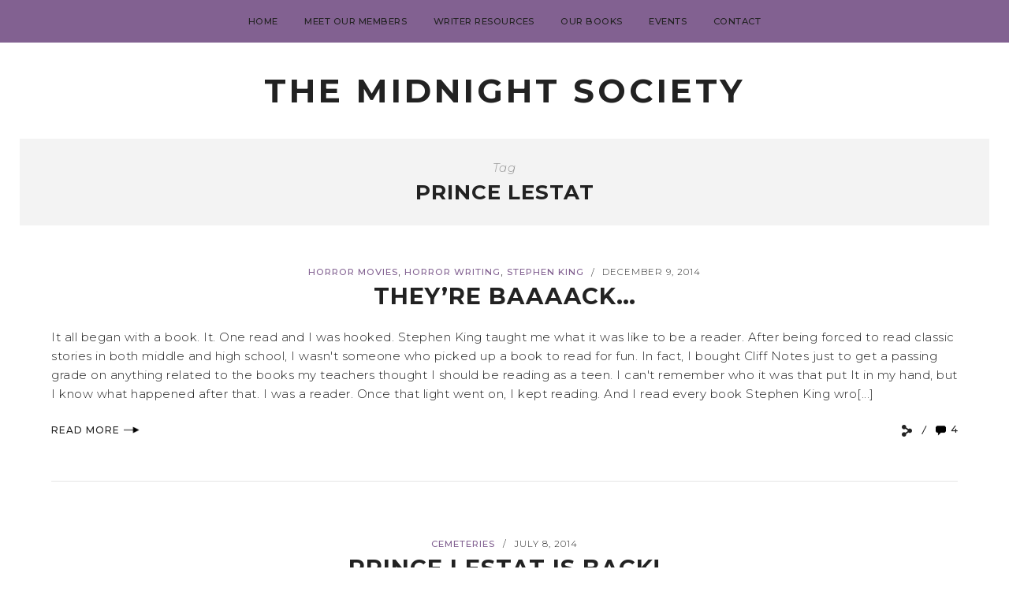

--- FILE ---
content_type: text/html; charset=UTF-8
request_url: https://www.midnightsocietytales.com/tag/prince-lestat/
body_size: 10709
content:
<!DOCTYPE html>
<html lang="en-US">
<head>

	<meta charset="UTF-8">
	<meta http-equiv="X-UA-Compatible" content="IE=edge">
	<meta name="viewport" content="width=device-width, initial-scale=1">

	<link rel="profile" href="http://gmpg.org/xfn/11" />
	<link rel="pingback" href="https://www.midnightsocietytales.com/xmlrpc.php" />

		
	<title>Prince Lestat &#8211; The Midnight Society</title>
<meta name='robots' content='max-image-preview:large' />
	<style>img:is([sizes="auto" i], [sizes^="auto," i]) { contain-intrinsic-size: 3000px 1500px }</style>
	<link rel='dns-prefetch' href='//stats.wp.com' />
<link rel='dns-prefetch' href='//fonts.googleapis.com' />
<link rel="alternate" type="application/rss+xml" title="The Midnight Society &raquo; Feed" href="https://www.midnightsocietytales.com/feed/" />
<link rel="alternate" type="application/rss+xml" title="The Midnight Society &raquo; Comments Feed" href="https://www.midnightsocietytales.com/comments/feed/" />
<link rel="alternate" type="application/rss+xml" title="The Midnight Society &raquo; Prince Lestat Tag Feed" href="https://www.midnightsocietytales.com/tag/prince-lestat/feed/" />
<script type="text/javascript">
/* <![CDATA[ */
window._wpemojiSettings = {"baseUrl":"https:\/\/s.w.org\/images\/core\/emoji\/16.0.1\/72x72\/","ext":".png","svgUrl":"https:\/\/s.w.org\/images\/core\/emoji\/16.0.1\/svg\/","svgExt":".svg","source":{"concatemoji":"https:\/\/www.midnightsocietytales.com\/wp-includes\/js\/wp-emoji-release.min.js?ver=6.8.3"}};
/*! This file is auto-generated */
!function(s,n){var o,i,e;function c(e){try{var t={supportTests:e,timestamp:(new Date).valueOf()};sessionStorage.setItem(o,JSON.stringify(t))}catch(e){}}function p(e,t,n){e.clearRect(0,0,e.canvas.width,e.canvas.height),e.fillText(t,0,0);var t=new Uint32Array(e.getImageData(0,0,e.canvas.width,e.canvas.height).data),a=(e.clearRect(0,0,e.canvas.width,e.canvas.height),e.fillText(n,0,0),new Uint32Array(e.getImageData(0,0,e.canvas.width,e.canvas.height).data));return t.every(function(e,t){return e===a[t]})}function u(e,t){e.clearRect(0,0,e.canvas.width,e.canvas.height),e.fillText(t,0,0);for(var n=e.getImageData(16,16,1,1),a=0;a<n.data.length;a++)if(0!==n.data[a])return!1;return!0}function f(e,t,n,a){switch(t){case"flag":return n(e,"\ud83c\udff3\ufe0f\u200d\u26a7\ufe0f","\ud83c\udff3\ufe0f\u200b\u26a7\ufe0f")?!1:!n(e,"\ud83c\udde8\ud83c\uddf6","\ud83c\udde8\u200b\ud83c\uddf6")&&!n(e,"\ud83c\udff4\udb40\udc67\udb40\udc62\udb40\udc65\udb40\udc6e\udb40\udc67\udb40\udc7f","\ud83c\udff4\u200b\udb40\udc67\u200b\udb40\udc62\u200b\udb40\udc65\u200b\udb40\udc6e\u200b\udb40\udc67\u200b\udb40\udc7f");case"emoji":return!a(e,"\ud83e\udedf")}return!1}function g(e,t,n,a){var r="undefined"!=typeof WorkerGlobalScope&&self instanceof WorkerGlobalScope?new OffscreenCanvas(300,150):s.createElement("canvas"),o=r.getContext("2d",{willReadFrequently:!0}),i=(o.textBaseline="top",o.font="600 32px Arial",{});return e.forEach(function(e){i[e]=t(o,e,n,a)}),i}function t(e){var t=s.createElement("script");t.src=e,t.defer=!0,s.head.appendChild(t)}"undefined"!=typeof Promise&&(o="wpEmojiSettingsSupports",i=["flag","emoji"],n.supports={everything:!0,everythingExceptFlag:!0},e=new Promise(function(e){s.addEventListener("DOMContentLoaded",e,{once:!0})}),new Promise(function(t){var n=function(){try{var e=JSON.parse(sessionStorage.getItem(o));if("object"==typeof e&&"number"==typeof e.timestamp&&(new Date).valueOf()<e.timestamp+604800&&"object"==typeof e.supportTests)return e.supportTests}catch(e){}return null}();if(!n){if("undefined"!=typeof Worker&&"undefined"!=typeof OffscreenCanvas&&"undefined"!=typeof URL&&URL.createObjectURL&&"undefined"!=typeof Blob)try{var e="postMessage("+g.toString()+"("+[JSON.stringify(i),f.toString(),p.toString(),u.toString()].join(",")+"));",a=new Blob([e],{type:"text/javascript"}),r=new Worker(URL.createObjectURL(a),{name:"wpTestEmojiSupports"});return void(r.onmessage=function(e){c(n=e.data),r.terminate(),t(n)})}catch(e){}c(n=g(i,f,p,u))}t(n)}).then(function(e){for(var t in e)n.supports[t]=e[t],n.supports.everything=n.supports.everything&&n.supports[t],"flag"!==t&&(n.supports.everythingExceptFlag=n.supports.everythingExceptFlag&&n.supports[t]);n.supports.everythingExceptFlag=n.supports.everythingExceptFlag&&!n.supports.flag,n.DOMReady=!1,n.readyCallback=function(){n.DOMReady=!0}}).then(function(){return e}).then(function(){var e;n.supports.everything||(n.readyCallback(),(e=n.source||{}).concatemoji?t(e.concatemoji):e.wpemoji&&e.twemoji&&(t(e.twemoji),t(e.wpemoji)))}))}((window,document),window._wpemojiSettings);
/* ]]> */
</script>
<link rel='stylesheet' id='sb_instagram_styles-css' href='https://www.midnightsocietytales.com/wp-content/plugins/instagram-feed/css/sbi-styles.min.css?ver=2.9.2' type='text/css' media='all' />
<style id='wp-emoji-styles-inline-css' type='text/css'>

	img.wp-smiley, img.emoji {
		display: inline !important;
		border: none !important;
		box-shadow: none !important;
		height: 1em !important;
		width: 1em !important;
		margin: 0 0.07em !important;
		vertical-align: -0.1em !important;
		background: none !important;
		padding: 0 !important;
	}
</style>
<link rel='stylesheet' id='wp-block-library-css' href='https://www.midnightsocietytales.com/wp-includes/css/dist/block-library/style.min.css?ver=6.8.3' type='text/css' media='all' />
<style id='classic-theme-styles-inline-css' type='text/css'>
/*! This file is auto-generated */
.wp-block-button__link{color:#fff;background-color:#32373c;border-radius:9999px;box-shadow:none;text-decoration:none;padding:calc(.667em + 2px) calc(1.333em + 2px);font-size:1.125em}.wp-block-file__button{background:#32373c;color:#fff;text-decoration:none}
</style>
<link rel='stylesheet' id='mediaelement-css' href='https://www.midnightsocietytales.com/wp-includes/js/mediaelement/mediaelementplayer-legacy.min.css?ver=4.2.17' type='text/css' media='all' />
<link rel='stylesheet' id='wp-mediaelement-css' href='https://www.midnightsocietytales.com/wp-includes/js/mediaelement/wp-mediaelement.min.css?ver=6.8.3' type='text/css' media='all' />
<style id='jetpack-sharing-buttons-style-inline-css' type='text/css'>
.jetpack-sharing-buttons__services-list{display:flex;flex-direction:row;flex-wrap:wrap;gap:0;list-style-type:none;margin:5px;padding:0}.jetpack-sharing-buttons__services-list.has-small-icon-size{font-size:12px}.jetpack-sharing-buttons__services-list.has-normal-icon-size{font-size:16px}.jetpack-sharing-buttons__services-list.has-large-icon-size{font-size:24px}.jetpack-sharing-buttons__services-list.has-huge-icon-size{font-size:36px}@media print{.jetpack-sharing-buttons__services-list{display:none!important}}.editor-styles-wrapper .wp-block-jetpack-sharing-buttons{gap:0;padding-inline-start:0}ul.jetpack-sharing-buttons__services-list.has-background{padding:1.25em 2.375em}
</style>
<style id='global-styles-inline-css' type='text/css'>
:root{--wp--preset--aspect-ratio--square: 1;--wp--preset--aspect-ratio--4-3: 4/3;--wp--preset--aspect-ratio--3-4: 3/4;--wp--preset--aspect-ratio--3-2: 3/2;--wp--preset--aspect-ratio--2-3: 2/3;--wp--preset--aspect-ratio--16-9: 16/9;--wp--preset--aspect-ratio--9-16: 9/16;--wp--preset--color--black: #000000;--wp--preset--color--cyan-bluish-gray: #abb8c3;--wp--preset--color--white: #ffffff;--wp--preset--color--pale-pink: #f78da7;--wp--preset--color--vivid-red: #cf2e2e;--wp--preset--color--luminous-vivid-orange: #ff6900;--wp--preset--color--luminous-vivid-amber: #fcb900;--wp--preset--color--light-green-cyan: #7bdcb5;--wp--preset--color--vivid-green-cyan: #00d084;--wp--preset--color--pale-cyan-blue: #8ed1fc;--wp--preset--color--vivid-cyan-blue: #0693e3;--wp--preset--color--vivid-purple: #9b51e0;--wp--preset--color--light-grayish-orange: #F8F0ED;--wp--preset--color--greyish-rose: #C19897;--wp--preset--color--light-grey: #E5E5E5;--wp--preset--color--very-light-grey: #F3F3F3;--wp--preset--gradient--vivid-cyan-blue-to-vivid-purple: linear-gradient(135deg,rgba(6,147,227,1) 0%,rgb(155,81,224) 100%);--wp--preset--gradient--light-green-cyan-to-vivid-green-cyan: linear-gradient(135deg,rgb(122,220,180) 0%,rgb(0,208,130) 100%);--wp--preset--gradient--luminous-vivid-amber-to-luminous-vivid-orange: linear-gradient(135deg,rgba(252,185,0,1) 0%,rgba(255,105,0,1) 100%);--wp--preset--gradient--luminous-vivid-orange-to-vivid-red: linear-gradient(135deg,rgba(255,105,0,1) 0%,rgb(207,46,46) 100%);--wp--preset--gradient--very-light-gray-to-cyan-bluish-gray: linear-gradient(135deg,rgb(238,238,238) 0%,rgb(169,184,195) 100%);--wp--preset--gradient--cool-to-warm-spectrum: linear-gradient(135deg,rgb(74,234,220) 0%,rgb(151,120,209) 20%,rgb(207,42,186) 40%,rgb(238,44,130) 60%,rgb(251,105,98) 80%,rgb(254,248,76) 100%);--wp--preset--gradient--blush-light-purple: linear-gradient(135deg,rgb(255,206,236) 0%,rgb(152,150,240) 100%);--wp--preset--gradient--blush-bordeaux: linear-gradient(135deg,rgb(254,205,165) 0%,rgb(254,45,45) 50%,rgb(107,0,62) 100%);--wp--preset--gradient--luminous-dusk: linear-gradient(135deg,rgb(255,203,112) 0%,rgb(199,81,192) 50%,rgb(65,88,208) 100%);--wp--preset--gradient--pale-ocean: linear-gradient(135deg,rgb(255,245,203) 0%,rgb(182,227,212) 50%,rgb(51,167,181) 100%);--wp--preset--gradient--electric-grass: linear-gradient(135deg,rgb(202,248,128) 0%,rgb(113,206,126) 100%);--wp--preset--gradient--midnight: linear-gradient(135deg,rgb(2,3,129) 0%,rgb(40,116,252) 100%);--wp--preset--font-size--small: 13px;--wp--preset--font-size--medium: 20px;--wp--preset--font-size--large: 36px;--wp--preset--font-size--x-large: 42px;--wp--preset--spacing--20: 0.44rem;--wp--preset--spacing--30: 0.67rem;--wp--preset--spacing--40: 1rem;--wp--preset--spacing--50: 1.5rem;--wp--preset--spacing--60: 2.25rem;--wp--preset--spacing--70: 3.38rem;--wp--preset--spacing--80: 5.06rem;--wp--preset--shadow--natural: 6px 6px 9px rgba(0, 0, 0, 0.2);--wp--preset--shadow--deep: 12px 12px 50px rgba(0, 0, 0, 0.4);--wp--preset--shadow--sharp: 6px 6px 0px rgba(0, 0, 0, 0.2);--wp--preset--shadow--outlined: 6px 6px 0px -3px rgba(255, 255, 255, 1), 6px 6px rgba(0, 0, 0, 1);--wp--preset--shadow--crisp: 6px 6px 0px rgba(0, 0, 0, 1);}:where(.is-layout-flex){gap: 0.5em;}:where(.is-layout-grid){gap: 0.5em;}body .is-layout-flex{display: flex;}.is-layout-flex{flex-wrap: wrap;align-items: center;}.is-layout-flex > :is(*, div){margin: 0;}body .is-layout-grid{display: grid;}.is-layout-grid > :is(*, div){margin: 0;}:where(.wp-block-columns.is-layout-flex){gap: 2em;}:where(.wp-block-columns.is-layout-grid){gap: 2em;}:where(.wp-block-post-template.is-layout-flex){gap: 1.25em;}:where(.wp-block-post-template.is-layout-grid){gap: 1.25em;}.has-black-color{color: var(--wp--preset--color--black) !important;}.has-cyan-bluish-gray-color{color: var(--wp--preset--color--cyan-bluish-gray) !important;}.has-white-color{color: var(--wp--preset--color--white) !important;}.has-pale-pink-color{color: var(--wp--preset--color--pale-pink) !important;}.has-vivid-red-color{color: var(--wp--preset--color--vivid-red) !important;}.has-luminous-vivid-orange-color{color: var(--wp--preset--color--luminous-vivid-orange) !important;}.has-luminous-vivid-amber-color{color: var(--wp--preset--color--luminous-vivid-amber) !important;}.has-light-green-cyan-color{color: var(--wp--preset--color--light-green-cyan) !important;}.has-vivid-green-cyan-color{color: var(--wp--preset--color--vivid-green-cyan) !important;}.has-pale-cyan-blue-color{color: var(--wp--preset--color--pale-cyan-blue) !important;}.has-vivid-cyan-blue-color{color: var(--wp--preset--color--vivid-cyan-blue) !important;}.has-vivid-purple-color{color: var(--wp--preset--color--vivid-purple) !important;}.has-black-background-color{background-color: var(--wp--preset--color--black) !important;}.has-cyan-bluish-gray-background-color{background-color: var(--wp--preset--color--cyan-bluish-gray) !important;}.has-white-background-color{background-color: var(--wp--preset--color--white) !important;}.has-pale-pink-background-color{background-color: var(--wp--preset--color--pale-pink) !important;}.has-vivid-red-background-color{background-color: var(--wp--preset--color--vivid-red) !important;}.has-luminous-vivid-orange-background-color{background-color: var(--wp--preset--color--luminous-vivid-orange) !important;}.has-luminous-vivid-amber-background-color{background-color: var(--wp--preset--color--luminous-vivid-amber) !important;}.has-light-green-cyan-background-color{background-color: var(--wp--preset--color--light-green-cyan) !important;}.has-vivid-green-cyan-background-color{background-color: var(--wp--preset--color--vivid-green-cyan) !important;}.has-pale-cyan-blue-background-color{background-color: var(--wp--preset--color--pale-cyan-blue) !important;}.has-vivid-cyan-blue-background-color{background-color: var(--wp--preset--color--vivid-cyan-blue) !important;}.has-vivid-purple-background-color{background-color: var(--wp--preset--color--vivid-purple) !important;}.has-black-border-color{border-color: var(--wp--preset--color--black) !important;}.has-cyan-bluish-gray-border-color{border-color: var(--wp--preset--color--cyan-bluish-gray) !important;}.has-white-border-color{border-color: var(--wp--preset--color--white) !important;}.has-pale-pink-border-color{border-color: var(--wp--preset--color--pale-pink) !important;}.has-vivid-red-border-color{border-color: var(--wp--preset--color--vivid-red) !important;}.has-luminous-vivid-orange-border-color{border-color: var(--wp--preset--color--luminous-vivid-orange) !important;}.has-luminous-vivid-amber-border-color{border-color: var(--wp--preset--color--luminous-vivid-amber) !important;}.has-light-green-cyan-border-color{border-color: var(--wp--preset--color--light-green-cyan) !important;}.has-vivid-green-cyan-border-color{border-color: var(--wp--preset--color--vivid-green-cyan) !important;}.has-pale-cyan-blue-border-color{border-color: var(--wp--preset--color--pale-cyan-blue) !important;}.has-vivid-cyan-blue-border-color{border-color: var(--wp--preset--color--vivid-cyan-blue) !important;}.has-vivid-purple-border-color{border-color: var(--wp--preset--color--vivid-purple) !important;}.has-vivid-cyan-blue-to-vivid-purple-gradient-background{background: var(--wp--preset--gradient--vivid-cyan-blue-to-vivid-purple) !important;}.has-light-green-cyan-to-vivid-green-cyan-gradient-background{background: var(--wp--preset--gradient--light-green-cyan-to-vivid-green-cyan) !important;}.has-luminous-vivid-amber-to-luminous-vivid-orange-gradient-background{background: var(--wp--preset--gradient--luminous-vivid-amber-to-luminous-vivid-orange) !important;}.has-luminous-vivid-orange-to-vivid-red-gradient-background{background: var(--wp--preset--gradient--luminous-vivid-orange-to-vivid-red) !important;}.has-very-light-gray-to-cyan-bluish-gray-gradient-background{background: var(--wp--preset--gradient--very-light-gray-to-cyan-bluish-gray) !important;}.has-cool-to-warm-spectrum-gradient-background{background: var(--wp--preset--gradient--cool-to-warm-spectrum) !important;}.has-blush-light-purple-gradient-background{background: var(--wp--preset--gradient--blush-light-purple) !important;}.has-blush-bordeaux-gradient-background{background: var(--wp--preset--gradient--blush-bordeaux) !important;}.has-luminous-dusk-gradient-background{background: var(--wp--preset--gradient--luminous-dusk) !important;}.has-pale-ocean-gradient-background{background: var(--wp--preset--gradient--pale-ocean) !important;}.has-electric-grass-gradient-background{background: var(--wp--preset--gradient--electric-grass) !important;}.has-midnight-gradient-background{background: var(--wp--preset--gradient--midnight) !important;}.has-small-font-size{font-size: var(--wp--preset--font-size--small) !important;}.has-medium-font-size{font-size: var(--wp--preset--font-size--medium) !important;}.has-large-font-size{font-size: var(--wp--preset--font-size--large) !important;}.has-x-large-font-size{font-size: var(--wp--preset--font-size--x-large) !important;}
:where(.wp-block-post-template.is-layout-flex){gap: 1.25em;}:where(.wp-block-post-template.is-layout-grid){gap: 1.25em;}
:where(.wp-block-columns.is-layout-flex){gap: 2em;}:where(.wp-block-columns.is-layout-grid){gap: 2em;}
:root :where(.wp-block-pullquote){font-size: 1.5em;line-height: 1.6;}
</style>
<link rel='stylesheet' id='contact-form-7-css' href='https://www.midnightsocietytales.com/wp-content/plugins/contact-form-7/includes/css/styles.css?ver=5.4.2' type='text/css' media='all' />
<link rel='stylesheet' id='emgrace-elements-css-css' href='https://www.midnightsocietytales.com/wp-content/plugins/emily-grace-elements/css/emily-grace-elements.css?ver=6.8.3' type='text/css' media='all' />
<link rel='stylesheet' id='responsive-lightbox-swipebox-css' href='https://www.midnightsocietytales.com/wp-content/plugins/responsive-lightbox/assets/swipebox/swipebox.min.css?ver=1.5.2' type='text/css' media='all' />
<link rel='stylesheet' id='emgrace-style-css' href='https://www.midnightsocietytales.com/wp-content/themes/emily-grace/style.css?ver=6.8.3' type='text/css' media='all' />
<link rel='stylesheet' id='child-style-css' href='https://www.midnightsocietytales.com/wp-content/themes/emily-grace-child/style.css?ver=6.8.3' type='text/css' media='all' />
<link rel='stylesheet' id='font-awesome-css-css' href='https://www.midnightsocietytales.com/wp-content/themes/emily-grace/css/font-awesome.min.css?ver=6.8.3' type='text/css' media='all' />
<link rel='stylesheet' id='emgrace-responsive-css' href='https://www.midnightsocietytales.com/wp-content/themes/emily-grace/css/responsive.css?ver=6.8.3' type='text/css' media='all' />
<link rel='stylesheet' id='emgrace-google-fonts-css' href='//fonts.googleapis.com/css?family=Montserrat%3A300%2C300i%2C500%2C600%2C700' type='text/css' media='all' />
<link rel='stylesheet' id='dashicons-css' href='https://www.midnightsocietytales.com/wp-includes/css/dashicons.min.css?ver=6.8.3' type='text/css' media='all' />
<link rel='stylesheet' id='zoom-instagram-widget-css' href='https://www.midnightsocietytales.com/wp-content/plugins/instagram-widget-by-wpzoom/css/instagram-widget.css?ver=1.9.0' type='text/css' media='all' />
<link rel='stylesheet' id='magnific-popup-css' href='https://www.midnightsocietytales.com/wp-content/plugins/instagram-widget-by-wpzoom/assets/frontend/magnific-popup/magnific-popup.css?ver=1.9.0' type='text/css' media='all' />
<script type="text/javascript" src="https://www.midnightsocietytales.com/wp-includes/js/jquery/jquery.min.js?ver=3.7.1" id="jquery-core-js"></script>
<script type="text/javascript" src="https://www.midnightsocietytales.com/wp-includes/js/jquery/jquery-migrate.min.js?ver=3.4.1" id="jquery-migrate-js"></script>
<script type="text/javascript" src="https://www.midnightsocietytales.com/wp-content/plugins/emily-grace-elements/js/emily-grace-elements.js?ver=1" id="emgrace-elements-scripts-js"></script>
<script type="text/javascript" src="https://www.midnightsocietytales.com/wp-content/plugins/responsive-lightbox/assets/swipebox/jquery.swipebox.min.js?ver=1.5.2" id="responsive-lightbox-swipebox-js"></script>
<script type="text/javascript" src="https://www.midnightsocietytales.com/wp-includes/js/underscore.min.js?ver=1.13.7" id="underscore-js"></script>
<script type="text/javascript" src="https://www.midnightsocietytales.com/wp-content/plugins/responsive-lightbox/assets/infinitescroll/infinite-scroll.pkgd.min.js?ver=4.0.1" id="responsive-lightbox-infinite-scroll-js"></script>
<script type="text/javascript" id="responsive-lightbox-js-before">
/* <![CDATA[ */
var rlArgs = {"script":"swipebox","selector":"lightbox","customEvents":"","activeGalleries":true,"animation":true,"hideCloseButtonOnMobile":false,"removeBarsOnMobile":false,"hideBars":true,"hideBarsDelay":5000,"videoMaxWidth":1080,"useSVG":true,"loopAtEnd":false,"woocommerce_gallery":false,"ajaxurl":"https:\/\/www.midnightsocietytales.com\/wp-admin\/admin-ajax.php","nonce":"189bb56f54","preview":false,"postId":2424,"scriptExtension":false};
/* ]]> */
</script>
<script type="text/javascript" src="https://www.midnightsocietytales.com/wp-content/plugins/responsive-lightbox/js/front.js?ver=2.5.3" id="responsive-lightbox-js"></script>
<link rel="https://api.w.org/" href="https://www.midnightsocietytales.com/wp-json/" /><link rel="alternate" title="JSON" type="application/json" href="https://www.midnightsocietytales.com/wp-json/wp/v2/tags/1541" /><link rel="EditURI" type="application/rsd+xml" title="RSD" href="https://www.midnightsocietytales.com/xmlrpc.php?rsd" />
<meta name="generator" content="WordPress 6.8.3" />

	<style class="eg-typography-inline-css" type="text/css"> 
		
	</style>

    	<style>img#wpstats{display:none}</style>
		
        <script type="text/javascript">
            var jQueryMigrateHelperHasSentDowngrade = false;

			window.onerror = function( msg, url, line, col, error ) {
				// Break out early, do not processing if a downgrade reqeust was already sent.
				if ( jQueryMigrateHelperHasSentDowngrade ) {
					return true;
                }

				var xhr = new XMLHttpRequest();
				var nonce = 'c9c870ca0b';
				var jQueryFunctions = [
					'andSelf',
					'browser',
					'live',
					'boxModel',
					'support.boxModel',
					'size',
					'swap',
					'clean',
					'sub',
                ];
				var match_pattern = /\)\.(.+?) is not a function/;
                var erroredFunction = msg.match( match_pattern );

                // If there was no matching functions, do not try to downgrade.
                if ( typeof erroredFunction !== 'object' || typeof erroredFunction[1] === "undefined" || -1 === jQueryFunctions.indexOf( erroredFunction[1] ) ) {
                    return true;
                }

                // Set that we've now attempted a downgrade request.
                jQueryMigrateHelperHasSentDowngrade = true;

				xhr.open( 'POST', 'https://www.midnightsocietytales.com/wp-admin/admin-ajax.php' );
				xhr.setRequestHeader( 'Content-Type', 'application/x-www-form-urlencoded' );
				xhr.onload = function () {
					var response,
                        reload = false;

					if ( 200 === xhr.status ) {
                        try {
                        	response = JSON.parse( xhr.response );

                        	reload = response.data.reload;
                        } catch ( e ) {
                        	reload = false;
                        }
                    }

					// Automatically reload the page if a deprecation caused an automatic downgrade, ensure visitors get the best possible experience.
					if ( reload ) {
						location.reload();
                    }
				};

				xhr.send( encodeURI( 'action=jquery-migrate-downgrade-version&_wpnonce=' + nonce ) );

				// Suppress error alerts in older browsers
				return true;
			}
        </script>

			
	<style class="emgrace-customizer-styles" type="text/css"> 

				.emgrace-nav-wrapper, .emgrace-nav-wrapper .menu .sub-menu, .emgrace-nav-wrapper .menu .children, #emgrace-header .slicknav_nav, .emgrace-header-mobile-search-close .fa-times { background-color:#826191; }
						.emgrace-block-item .emgrace-post-media-wrapper:after, .emgrace-post-tags a, #comments #respond, .tagcloud a, .widget.null-instagram-feed h4, .widget.null-instagram-feed p.clear a, .elementor-widget-wp-widget-null-instagram-feed h5, 
			.elementor-widget-wp-widget-null-instagram-feed p.clear a, .emgrace-about-widget-caption, .emgrace-side-item-text, #emgrace-sidebar .zoom-instagram-widget .widget-title, .elementor-widget-sidebar .zoom-instagram-widget .widget-title,
			#emgrace-sidebar .zoom-instagram-widget__follow-me a:hover, .elementor-widget-sidebar .zoom-instagram-widget__follow-me a:hover, .emgrace-custom-sidebar .elementor-widget-wp-widget-wpzoom_instagram_widget h5,
			.emgrace-custom-sidebar .zoom-instagram-widget__follow-me a:hover, #emgrace-sidebar .zoom-instagram-widget__follow-me a, .elementor-widget-sidebar .zoom-instagram-widget__follow-me a, .emgrace-custom-sidebar .zoom-instagram-widget__follow-me a { background-color: #a08993;}
			.emgrace-block-item .emgrace-post-location .fa-map-marker-alt { color: #a08993;}
			.emgrace-related-posts h3, .widget_pages, .widget_meta, .widget_recent_entries, .widget_nav_menu, .widget_categories, .widget_archive, .widget_recent_comments, .elementor-widget-wp-widget-recent-posts, .elementor-widget-wp-widget-archives, 
			.elementor-widget-wp-widget-categories, .elementor-widget-wp-widget-pages, .elementor-widget-wp-widget-meta, .elementor-widget-wp-widget-recent-comments, .elementor-widget-wp-widget-nav_menu, blockquote, 
			.emgrace_map_widget, .elementor-widget-wp-widget-emgrace_map_widget, .emgrace-latest-products-widget, .widget_product_categories, .woocommerce-widget-layered-nav, .widget_rating_filter, 
			.widget_layered_nav_filters, .emgrace-grid-item .emgrace-read-more a { border-color: #a08993;}
						a, .emgrace-blog-item.sticky:before, .emgrace-map-widget .fa-map-marker-alt, a .emgrace-post-location span:hover, a .emgrace-latest-product-title:hover, .emgrace-read-more a:hover, 
			.emgrace-post-comment-count a:hover,.emgrace-share-icon .fa-share-alt:hover, .emgrace-share-buttons i:hover, .emgrace-about-social-icons a:hover,.emgrace-single-post-share-buttons a:hover, 
			.emgrace-blog-show-full-content .emgrace-post-comment-count a:hover, .emgrace-post-comment-icons a:hover, .emgrace-single-post-share-buttons a i:hover, .emgrace-blog-show-full-content .fa-comment-alt:hover, 
			.emgrace-post-comment-icons .fa-pencil-alt:hover, .emgrace-newer a:hover,.emgrace-older a:hover, .emgrace-author-content h5 a:hover, .emgrace-item-related-caption h4 a:hover, .emgrace-pagination-post-content h6:hover, 
			.more-link:hover, .emgrace-edit a:hover, .emgrace-page-wrapper .widget_pages a:hover, .emgrace-page-wrapper .widget_meta a:hover, .emgrace-page-wrapper .widget_recent_entries a:hover, .emgrace-page-wrapper .widget_nav_menu a:hover, 
			.emgrace-page-wrapper .widget_categories a:hover, .emgrace-page-wrapper .widget_archive a:hover,  .emgrace-page-wrapper .widget_recent_comments a:hover, .elementor-widget-wp-widget-recent-posts a:hover, 
			.elementor-widget-wp-widget-archives a:hover, .elementor-widget-wp-widget-categories a:hover, .elementor-widget-wp-widget-pages a:hover, .elementor-widget-wp-widget-meta a:hover, 
			.elementor-widget-wp-widget-recent-comments a:hover, .elementor-widget-wp-widget-recent-comments .comment-author-link a:hover, .elementor-widget-wp-widget-nav_menu a:hover, 
			.woocommerce ul.products li.product .woocommerce-loop-product__title:hover, .product_meta a:hover, a.woocommerce-review-link:hover, .woocommerce div.product form.cart .reset_variations:hover, 
			.woocommerce-MyAccount-content a:hover, .woocommerce.widget_products span.product-title:hover,  .woocommerce.widget_recently_viewed_products span.product-title:hover, 
			.woocommerce.widget_recent_reviews span.product-title:hover,  .woocommerce.widget_top_rated_products span.product-titler:hover, .woocommerce-widget-layered-nav a:hover, 
			.widget_product_categories a:hover, .woocommerce .widget_rating_filter .star-rating:hover, .woocommerce .widget_layered_nav_filters ul li a:hover, .woocommerce ul.cart_list li a:hover, 
			.woocommerce ul.product_list_widget li a:hover, .woocommerce.widget_products span.product-title:hover,  .woocommerce.widget_recently_viewed_products span.product-title:hover, 
			.woocommerce.widget_recent_reviews span.product-title:hover, .woocommerce.widget_top_rated_products span.product-title:hover, .woocommerce .star-rating, .emgrace-block-pin-label a:hover,  
			.emgrace-block-share-icons a:hover, .wp-block-categories li a:hover, .wp-block-archives li a:hover, .wp-block-latest-posts li a:hover, a.wp-block-latest-comments__comment-author:hover,
			a.wp-block-latest-comments__comment-link:hover { color: #826191; }
						.emgrace-footer-menu a:hover, .ph-marketing a:hover, #emgrace-footer .emgrace-social-media-follow-icons a:hover, #emgrace-footer p.clear a:hover { color: #a08993; }
					
	</style>
    <meta name="generator" content="Elementor 3.20.3; features: e_optimized_assets_loading, e_optimized_css_loading, additional_custom_breakpoints, block_editor_assets_optimize, e_image_loading_optimization; settings: css_print_method-external, google_font-enabled, font_display-auto">
<link rel="icon" href="https://www.midnightsocietytales.com/wp-content/uploads/2021/07/download-150x150.jpg" sizes="32x32" />
<link rel="icon" href="https://www.midnightsocietytales.com/wp-content/uploads/2021/07/download.jpg" sizes="192x192" />
<link rel="apple-touch-icon" href="https://www.midnightsocietytales.com/wp-content/uploads/2021/07/download.jpg" />
<meta name="msapplication-TileImage" content="https://www.midnightsocietytales.com/wp-content/uploads/2021/07/download.jpg" />
<style id="wpforms-css-vars-root">
				:root {
					--wpforms-field-border-radius: 3px;
--wpforms-field-border-style: solid;
--wpforms-field-border-size: 1px;
--wpforms-field-background-color: #ffffff;
--wpforms-field-border-color: rgba( 0, 0, 0, 0.25 );
--wpforms-field-border-color-spare: rgba( 0, 0, 0, 0.25 );
--wpforms-field-text-color: rgba( 0, 0, 0, 0.7 );
--wpforms-field-menu-color: #ffffff;
--wpforms-label-color: rgba( 0, 0, 0, 0.85 );
--wpforms-label-sublabel-color: rgba( 0, 0, 0, 0.55 );
--wpforms-label-error-color: #d63637;
--wpforms-button-border-radius: 3px;
--wpforms-button-border-style: none;
--wpforms-button-border-size: 1px;
--wpforms-button-background-color: #066aab;
--wpforms-button-border-color: #066aab;
--wpforms-button-text-color: #ffffff;
--wpforms-page-break-color: #066aab;
--wpforms-background-image: none;
--wpforms-background-position: center center;
--wpforms-background-repeat: no-repeat;
--wpforms-background-size: cover;
--wpforms-background-width: 100px;
--wpforms-background-height: 100px;
--wpforms-background-color: rgba( 0, 0, 0, 0 );
--wpforms-background-url: none;
--wpforms-container-padding: 0px;
--wpforms-container-border-style: none;
--wpforms-container-border-width: 1px;
--wpforms-container-border-color: #000000;
--wpforms-container-border-radius: 3px;
--wpforms-field-size-input-height: 43px;
--wpforms-field-size-input-spacing: 15px;
--wpforms-field-size-font-size: 16px;
--wpforms-field-size-line-height: 19px;
--wpforms-field-size-padding-h: 14px;
--wpforms-field-size-checkbox-size: 16px;
--wpforms-field-size-sublabel-spacing: 5px;
--wpforms-field-size-icon-size: 1;
--wpforms-label-size-font-size: 16px;
--wpforms-label-size-line-height: 19px;
--wpforms-label-size-sublabel-font-size: 14px;
--wpforms-label-size-sublabel-line-height: 17px;
--wpforms-button-size-font-size: 17px;
--wpforms-button-size-height: 41px;
--wpforms-button-size-padding-h: 15px;
--wpforms-button-size-margin-top: 10px;
--wpforms-container-shadow-size-box-shadow: none;

				}
			</style>
</head>	



<body class="archive tag tag-prince-lestat tag-1541 wp-theme-emily-grace wp-child-theme-emily-grace-child emily_grace_blog_page emily_grace_sidebar_page elementor-default elementor-kit-14372">

	
	<div id="emgrace-main-container">

		<div class="emgrace-page-wrapper emgrace-below-menu ">

			<div class="emgrace-header-wrapper">	

				<header id="emgrace-header" class="emgrace-no-cart-icon emgrace-no-header-search emgrace-no-header-social-media">

					<div class="emgrace-nav-wrapper ">
							
												<div id="emgrace-menu-mobile"></div>
				
												<div class="emgrace-social-media-follow-icons">
													</div>
							
						<div class="emgrace-container emgrace-menu-container">
							<ul id="menu-select-menu" class="menu"><li id="menu-item-14363" class="menu-item menu-item-type-custom menu-item-object-custom menu-item-home menu-item-14363"><a href="https://www.midnightsocietytales.com">Home</a></li>
<li id="menu-item-14429" class="menu-item menu-item-type-post_type menu-item-object-page menu-item-14429"><a href="https://www.midnightsocietytales.com/meet-our-members/">Meet Our Members</a></li>
<li id="menu-item-14365" class="menu-item menu-item-type-post_type menu-item-object-page menu-item-14365"><a href="https://www.midnightsocietytales.com/writer-resources/">Writer Resources</a></li>
<li id="menu-item-14430" class="menu-item menu-item-type-post_type menu-item-object-page menu-item-14430"><a href="https://www.midnightsocietytales.com/haunted-library/">Our Books</a></li>
<li id="menu-item-14364" class="menu-item menu-item-type-post_type menu-item-object-page menu-item-14364"><a href="https://www.midnightsocietytales.com/events/">Events</a></li>
<li id="menu-item-14433" class="menu-item menu-item-type-post_type menu-item-object-page menu-item-14433"><a href="https://www.midnightsocietytales.com/contact-2/">Contact</a></li>
</ul>	
						</div>
							
												<div class="emgrace-search-cart-container">
													</div>

					</div>	

											<div class="emgrace-container">
							<div class="emgrace-site-logo"><h2 class="emgrace-site-title"><a href="https://www.midnightsocietytales.com/">The Midnight Society</a></h2></div>						</div>
											<div class="emgrace-container">
						<div class="emgrace-mobile-logo"><div class="emgrace-site-logo"><h2 class="emgrace-site-title"><a href="https://www.midnightsocietytales.com/">The Midnight Society</a></h2></div></div>	
					</div>		

				</header>	


</div>	<!-- End emgrace-header-wrapper -->

<div id="emgrace-content-container">

	<div class="emgrace-archive-box">
		
		<span>Tag</span>
		<h1>Prince Lestat</h1>

	</div>	

	<div class="emgrace-container">

		<div id="emgrace-content" class="emgrace-full-width emgrace-blog-layout">

			

<article id="post-2424" class="emgrace-blog-item emgrace-no-affiliate-links  emgrace-no-post-thumbnail post-2424 post type-post status-publish format-standard hentry category-horror-movies category-horror-writing-2 category-stephen-king tag-horror tag-interview-with-the-vampire tag-it tag-prince-lestat tag-revival">

	<div class="emgrace-post-content">
	
		
<div class="emgrace-post-header emgrace-post-header-has-separator">

			<div class="emgrace-cat">
			<a href="https://www.midnightsocietytales.com/category/horror-movies/" rel="category tag">Horror Movies</a>, <a href="https://www.midnightsocietytales.com/category/horror-writing-2/" rel="category tag">Horror Writing</a>, <a href="https://www.midnightsocietytales.com/category/stephen-king/" rel="category tag">Stephen King</a>		</div>
				<span class="emgrace-cat-date-separator">/</span>
			<div class="emgrace-post-date">
			<a href="https://www.midnightsocietytales.com/2014/12/09/theyre-baaaack/"><span class="post-date updated">December 9, 2014</span></a>
		</div>
			<h2 class="entry-title"><a href="https://www.midnightsocietytales.com/2014/12/09/theyre-baaaack/">They&#8217;re baaaack&#8230;</a></h2>
	
</div>	
		<div class="emgrace-post-entry">

			
		<div class="emgrace-post-container">

			<div class="emgrace-post-excerpt">

					
					<p>It all began with a book. It. One read and I was hooked. Stephen King taught me what it was like to be a reader. After being forced to read classic stories in both middle and high school, I wasn't someone who picked up a book to read for fun. In fact, I bought Cliff Notes just to get a passing grade on anything related to the books my teachers thought I should be reading as a teen. I can't remember who it was that put It in my hand, but I know what happened after that. I was a reader. Once that light went on, I kept reading. And I read every book Stephen King wro[...]</p>
				
			</div>

			

<div class="emgrace-post-footer  ">
	
			<div class="emgrace-read-more">
			<a href="https://www.midnightsocietytales.com/2014/12/09/theyre-baaaack/">Read More<img src="https://www.midnightsocietytales.com/wp-content/themes/emily-grace/images/icons/emgrace-arrow-icon.png" alt="emgrace-arrow-icon"></a>
		</div>	
					<div class="emgrace-post-comment-count">
				<a href="https://www.midnightsocietytales.com/2014/12/09/theyre-baaaack/#comments"><img src="https://www.midnightsocietytales.com/wp-content/themes/emily-grace/images/icons/emgrace-comment-icon.png" alt="emgrace-commen-icon"><span class="emgrace-comment-num">4</span></a>			</div>
					<span class="emgrace-comment-share-separator"></span>
			<div class="emgrace-share-icon"><i class="fas fa-share-alt"></i></div><div class="emgrace-share-buttons"><a target="_blank" href="https://www.facebook.com/sharer/sharer.php?u=https://www.midnightsocietytales.com/2014/12/09/theyre-baaaack/"><i class="fab fa-facebook-f"></i></a><a target="_blank" href="http://twitter.com/intent/tweet?text=Check%20out%20this%20article:%20They%E2%80%99re+baaaack%E2%80%A6%20-%20https%3A%2F%2Fwww.midnightsocietytales.com%2F2014%2F12%2F09%2Ftheyre-baaaack%2F"><i class="fab fa-twitter"></i></a><a data-pin-custom="true" data-pin-do="skipLink" target="_blank" href="https://pinterest.com/pin/create/button/?url=https://www.midnightsocietytales.com/2014/12/09/theyre-baaaack/&#038;media=&#038;description=They&#8217;re%20baaaack&#8230;"><i class="fab fa-pinterest-p"></i></a><a href="mailto:?subject=They&#8217;re%20baaaack&#8230;&#038;body=Check%20out%20this%20article%20from%20The%20Midnight%20Society:%20https://www.midnightsocietytales.com/2014/12/09/theyre-baaaack/"><i class="far fa-envelope"></i></a></div><div class="emgrace-share-close-icon"><i class="fas fa-times"></i></div>
</div>
		</div> 
		
		
		</div>
	
	</div>

</article>			



<article id="post-1068" class="emgrace-blog-item emgrace-no-affiliate-links  emgrace-no-post-thumbnail post-1068 post type-post status-publish format-standard hentry category-cemetery-culture tag-anne-rice tag-prince-lestat tag-sequel tag-vampires">

	<div class="emgrace-post-content">
	
		
<div class="emgrace-post-header emgrace-post-header-has-separator">

			<div class="emgrace-cat">
			<a href="https://www.midnightsocietytales.com/category/cemetery-culture/" rel="category tag">Cemeteries</a>		</div>
				<span class="emgrace-cat-date-separator">/</span>
			<div class="emgrace-post-date">
			<a href="https://www.midnightsocietytales.com/2014/07/08/prince-lestat-back/"><span class="post-date updated">July 8, 2014</span></a>
		</div>
			<h2 class="entry-title"><a href="https://www.midnightsocietytales.com/2014/07/08/prince-lestat-back/">Prince Lestat is BACK!</a></h2>
	
</div>	
		<div class="emgrace-post-entry">

			
		<div class="emgrace-post-container">

			<div class="emgrace-post-excerpt">

					
					<p>For those of you who didn't see my freak out about my CP finding a copy of Interview with the Vampire by Anne Rice for me at BEA, here it is again... THIS is just how excited that there is a new installment coming out--featuring Prince Lestat. I CANNOT WAIT to see what Ms. Rice has in store for us this time! Hardcover, 464 pages Expected publication: October 28th 2014 by Knopf Publishing Group *** From Anne Rice, perennial best seller, single-handed reinventor of the vampire universe beginning with the now iconic INTERVIEW WITH A VAMPIRE, THE VAMPIRE LESTAT[...]</p>
				
			</div>

			

<div class="emgrace-post-footer  ">
	
			<div class="emgrace-read-more">
			<a href="https://www.midnightsocietytales.com/2014/07/08/prince-lestat-back/">Read More<img src="https://www.midnightsocietytales.com/wp-content/themes/emily-grace/images/icons/emgrace-arrow-icon.png" alt="emgrace-arrow-icon"></a>
		</div>	
					<div class="emgrace-post-comment-count">
				<a href="https://www.midnightsocietytales.com/2014/07/08/prince-lestat-back/#comments"><img src="https://www.midnightsocietytales.com/wp-content/themes/emily-grace/images/icons/emgrace-comment-icon.png" alt="emgrace-commen-icon"><span class="emgrace-comment-num">1</span></a>			</div>
					<span class="emgrace-comment-share-separator"></span>
			<div class="emgrace-share-icon"><i class="fas fa-share-alt"></i></div><div class="emgrace-share-buttons"><a target="_blank" href="https://www.facebook.com/sharer/sharer.php?u=https://www.midnightsocietytales.com/2014/07/08/prince-lestat-back/"><i class="fab fa-facebook-f"></i></a><a target="_blank" href="http://twitter.com/intent/tweet?text=Check%20out%20this%20article:%20Prince+Lestat+is+BACK%21%20-%20https%3A%2F%2Fwww.midnightsocietytales.com%2F2014%2F07%2F08%2Fprince-lestat-back%2F"><i class="fab fa-twitter"></i></a><a data-pin-custom="true" data-pin-do="skipLink" target="_blank" href="https://pinterest.com/pin/create/button/?url=https://www.midnightsocietytales.com/2014/07/08/prince-lestat-back/&#038;media=&#038;description=Prince%20Lestat%20is%20BACK!"><i class="fab fa-pinterest-p"></i></a><a href="mailto:?subject=Prince%20Lestat%20is%20BACK!&#038;body=Check%20out%20this%20article%20from%20The%20Midnight%20Society:%20https://www.midnightsocietytales.com/2014/07/08/prince-lestat-back/"><i class="far fa-envelope"></i></a></div><div class="emgrace-share-close-icon"><i class="fas fa-times"></i></div>
</div>
		</div> 
		
		
		</div>
	
	</div>

</article>			


		<div class="emgrace-pagination">
			<div class="emgrace-newer"><img src="https://www.midnightsocietytales.com/wp-content/themes/emily-grace/images/icons/emgrace-arrow-icon.png"></div>
			<div class="emgrace-older"><img src="https://www.midnightsocietytales.com/wp-content/themes/emily-grace/images/icons/emgrace-arrow-icon.png"></div>		
		</div>
						
	
		</div>	<!--end emgrace-content -->		

		
	</div>	<!--end emgrace-container -->	

	

			</div> <!--End #emgrace-content-container-->
		
		</div> <!--End #emgrace-page-wrapper-->

		<footer id="emgrace-footer" class="emgrace-footer-no-menu ">

			<div id="wpzoom_instagram_widget-2" class="instagram-footer-widget widget zoom-instagram-widget"><h4 class="footer-title">Follow Along @Mdnight_Society</h4>&#8230;</div>			<div class="emgrace-footer-container">
				
				
					<p class="ph-copyright">Copyright &copy; 2025<span class="ph-marketing">Site Powered by <a href="https://pixandhue.com">Pix &amp; Hue.</a></span></p>
									
			</div>

		</footer>

	</div> <!--End #emgrace-main-container-->

	<script type="speculationrules">
{"prefetch":[{"source":"document","where":{"and":[{"href_matches":"\/*"},{"not":{"href_matches":["\/wp-*.php","\/wp-admin\/*","\/wp-content\/uploads\/*","\/wp-content\/*","\/wp-content\/plugins\/*","\/wp-content\/themes\/emily-grace-child\/*","\/wp-content\/themes\/emily-grace\/*","\/*\\?(.+)"]}},{"not":{"selector_matches":"a[rel~=\"nofollow\"]"}},{"not":{"selector_matches":".no-prefetch, .no-prefetch a"}}]},"eagerness":"conservative"}]}
</script>
<!-- Instagram Feed JS -->
<script type="text/javascript">
var sbiajaxurl = "https://www.midnightsocietytales.com/wp-admin/admin-ajax.php";
</script>
<script type="text/javascript" src="https://www.midnightsocietytales.com/wp-includes/js/dist/vendor/wp-polyfill.min.js?ver=3.15.0" id="wp-polyfill-js"></script>
<script type="text/javascript" id="contact-form-7-js-extra">
/* <![CDATA[ */
var wpcf7 = {"api":{"root":"https:\/\/www.midnightsocietytales.com\/wp-json\/","namespace":"contact-form-7\/v1"},"cached":"1"};
/* ]]> */
</script>
<script type="text/javascript" src="https://www.midnightsocietytales.com/wp-content/plugins/contact-form-7/includes/js/index.js?ver=5.4.2" id="contact-form-7-js"></script>
<script type="text/javascript" src="https://www.midnightsocietytales.com/wp-content/themes/emily-grace/js/libraries/slick.js?ver=6.8.3" id="slick-js"></script>
<script type="text/javascript" src="https://www.midnightsocietytales.com/wp-content/themes/emily-grace/js/libraries/slicknav.js?ver=6.8.3" id="slicknav-js"></script>
<script type="text/javascript" src="https://www.midnightsocietytales.com/wp-content/themes/emily-grace/js/libraries/fitvids.js?ver=6.8.3" id="fitvids-js"></script>
<script type="text/javascript" src="https://www.midnightsocietytales.com/wp-content/themes/emily-grace/js/libraries/sticky.js?ver=6.8.3" id="sticky-js"></script>
<script type="text/javascript" src="https://www.midnightsocietytales.com/wp-content/themes/emily-grace/js/emgrace.js?ver=6.8.3" id="emgrace-scripts-js"></script>
<script type="text/javascript" src="https://stats.wp.com/e-202544.js" id="jetpack-stats-js" data-wp-strategy="defer"></script>
<script type="text/javascript" id="jetpack-stats-js-after">
/* <![CDATA[ */
_stq = window._stq || [];
_stq.push([ "view", JSON.parse("{\"v\":\"ext\",\"blog\":\"64616458\",\"post\":\"0\",\"tz\":\"0\",\"srv\":\"www.midnightsocietytales.com\",\"j\":\"1:13.9.1\"}") ]);
_stq.push([ "clickTrackerInit", "64616458", "0" ]);
/* ]]> */
</script>
<script type="text/javascript" src="https://www.midnightsocietytales.com/wp-content/plugins/instagram-widget-by-wpzoom/js/jquery.lazy.min.js?ver=1627335914" id="zoom-instagram-widget-lazy-load-js"></script>
<script type="text/javascript" id="wp-util-js-extra">
/* <![CDATA[ */
var _wpUtilSettings = {"ajax":{"url":"\/wp-admin\/admin-ajax.php"}};
/* ]]> */
</script>
<script type="text/javascript" src="https://www.midnightsocietytales.com/wp-includes/js/wp-util.min.js?ver=6.8.3" id="wp-util-js"></script>
<script type="text/javascript" src="https://www.midnightsocietytales.com/wp-content/plugins/instagram-widget-by-wpzoom/assets/frontend/magnific-popup/jquery.magnific-popup.min.js?ver=1627335914" id="magnific-popup-js"></script>
<script type="text/javascript" src="https://www.midnightsocietytales.com/wp-content/plugins/instagram-widget-by-wpzoom/js/instagram-widget.js?ver=1.9.0" id="zoom-instagram-widget-js"></script>

</body>
</html>				

<!-- Dynamic page generated in 2.152 seconds. -->
<!-- Cached page generated by WP-Super-Cache on 2025-11-02 01:14:47 -->

<!-- super cache -->